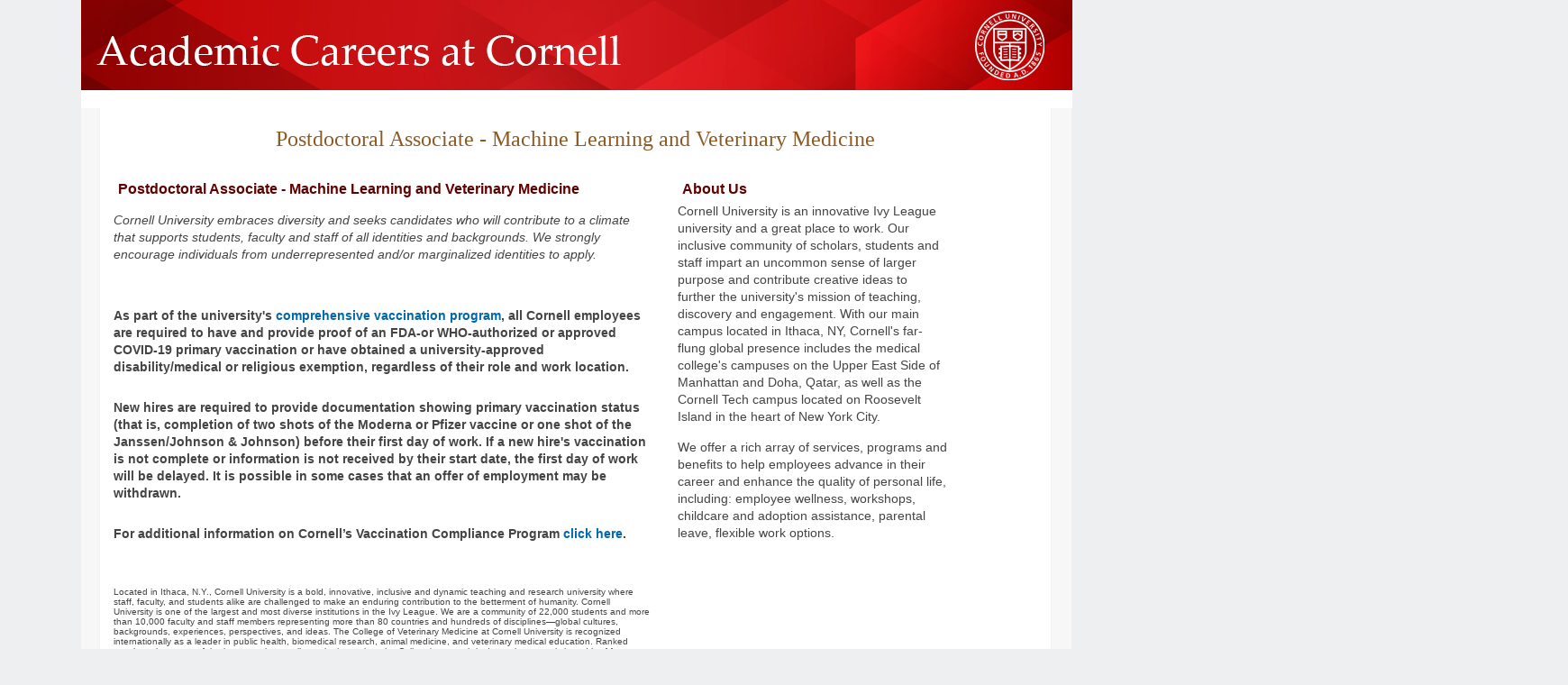

--- FILE ---
content_type: text/html;charset=UTF-8
request_url: https://apps.hr.cornell.edu/recruiting/facultyview.cfm?posting_id=_JOB_POSTING-3-57450
body_size: 10143
content:

<!DOCTYPE html PUBLIC "-//W3C//DTD XHTML 1.0 Transitional//EN"
    "http://www.w3.org/TR/xhtml1/DTD/xhtml1-transitional.dtd">

<html xmlns="http://www.w3.org/1999/xhtml">
<head>
<title>Academic Career Opportunities</title>
<meta http-equiv="Content-Type" content="text/html; charset=ISO-8859-1" />
<meta http-equiv="Content-Language" content="en-us" />
 <link rel="stylesheet" type="text/css" media="screen" href="career.css" />
<div id="level2_container">
 <div id="cu-identity"> 
    <div id="cu-logo"><h1></h1></div>
 </div>

<div id="content1">
 <div id="content1_wrap">
  <div id="content1_box">
   <div id="content1_wide">

 
<center><h1>Postdoctoral Associate - Machine Learning and Veterinary Medicine</h1></center>



<div id='job_borderless'><div id='job_content_left'><h3>Postdoctoral Associate - Machine Learning and Veterinary Medicine</h3>


<p></p>
<p><p><i>Cornell University embraces diversity and seeks candidates who will contribute to a climate that supports students, faculty and staff of all identities and backgrounds. We strongly encourage individuals from underrepresented and/or marginalized identities to apply.</i></p><p>   </p><p><b>As part of the university&#39;s <a href="https://hr.cornell.edu/covid/university-response/vaccination" target="_blank">comprehensive vaccination program</a>, all Cornell employees are required to have and provide proof of an FDA-or WHO-authorized or approved COVID-19 primary vaccination or have obtained a university-approved disability/medical or religious exemption, regardless of their role and work location.</b></p><br/><p><b>New hires are required to provide documentation showing primary vaccination status (that is, completion of two shots of the Moderna or Pfizer vaccine or one shot of the Janssen/Johnson &amp; Johnson) before their first day of work. If a new hire&#39;s vaccination is not complete or information is not received by their start date, the first day of work will be delayed. It is possible in some cases that an offer of employment may be withdrawn.</b></p><br/><p><b>For additional information on Cornell’s Vaccination Compliance Program <a href="https://hr.cornell.edu/covid/university-response/vaccination" target="_blank">click here</a>.</b></p><p>   </p>Located in Ithaca, N.Y., Cornell University is a bold, innovative, inclusive and dynamic teaching and research university where staff, faculty, and students alike are challenged to make an enduring contribution to the betterment of humanity.  Cornell University is one of the largest and most diverse institutions in the Ivy League. We are a community of 22,000 students and more than 10,000 faculty and staff members representing more than 80 countries and hundreds of disciplines—global cultures, backgrounds, experiences, perspectives, and ideas.  The College of Veterinary Medicine at Cornell University is recognized internationally as a leader in public health, biomedical research, animal medicine, and veterinary medical education. Ranked consistently as one of the best veterinary colleges in the nation, the College's strength is due to its strategic breadth of focus areas and its depth of expertise in each of those areas; the achievements of its faculty, staff, alumni, and students; and its commitment to diversity and inclusiveness.<p>      </p><p>We are pleased to offer a 1-year postdoctoral position opportunity in application of machine learning techniques in veterinary medicine and animal sciences. This person will work with a multi-disciplinary team including clinical and academic experts in medical imaging, dairy science, and computer science in developing artificial intelligent systems via image analysis and integration of data from sensor and non-sensor data streams in dairy farms, joining the labs of Dr Parminder Basran, PhD in the College of Veterinary Medicine. This position is partially supported by the Cornell Institute for Digital Agriculture (CIDA) and is available immediately.</p><br/><p>The ideal candidate will have expertise in the data sciences with software programming skills in Python, Matlab, Julia or others. A post-graduate degree (PhD or equivalent) in veterinary, animal, or the biological science is desired but not required. The position will require some work with cattle at the dairy units of Cornell University and commercial dairy farms in the upstate New York region. Ideally, the candidate feels comfortable conducting basic handling work with large animals in a dairy farm setting. The ideal candidate will enjoy working and communicating with a multi-disciplinary team of academics, clinical experts, and students at Cornell University, and will have opportunities to present and publish scholarly work at local, national, and international venues.</p><p>Salary will be commensurate with credentials and experience.</p><br/><p>Cornell is located in the heart of the beautiful Finger Lakes Region of New York State, Cornell University is a center for discovery, academic leadership, and service.  Commitment to achieving excellence through diversity and inclusion has been Cornell University’s heritage.  We are a recognized employer and educator valuing AA/EEO, Protected Veterans and Individuals with Disabilities.  We welcome candidates who are equally committed to these values and who will strengthen our climate by fostering diversity and inclusion.</p><br/><p>The safety and well-being of applicants and our team members is of the utmost importance. Because of campus closures and the likelihood of ongoing travel restrictions due to the COVID-19 outbreak, we will be conducting virtual interviews with qualified candidates.</p><br/><p>For more information, go to: <a href="https://www.vet.cornell.edu/departments/clinical-sciences/employment-opportunities" target="_blank">https://www.vet.cornell.edu/departments/clinical-sciences/employment-opportunities</a>.</p><br/><p>Electronic application submission is through Academic Jobs Online: <a href="https://academicjobsonline.org/ajo/jobs/22574" target="_blank">https://academicjobsonline.org/ajo/jobs/22574</a>.</p><br/><p>Informal inquiries regarding the position may be directed to Dr. Parminder Basran <a href="mailto:psb92&#64;cornell.edu" target="_blank">psb92&#64;cornell.edu</a>. To apply please submit a cover letter including statement of career goals; curriculum vitae; statement of research interests and plans, and inclusion and diversity; and 3 referees to <a href="mailto:psb92&#64;cornell.edu" target="_blank">psb92&#64;cornell.edu</a></p><p style="text-align:inherit">&nbsp;&nbsp;</p><br/><p><b>Employment Assistance:</b></p><p>For general questions about the position or the application process, please contact the Recruiter listed in the job posting or email <a href="mailto:mycareer&#64;cornell.edu" target="_blank">mycareer&#64;cornell.edu</a>.</p><br/><p>If you require an accommodation for a disability in order to complete an employment application or to participate in the recruiting process, you are encouraged to contact Cornell University&#39;s Office of Institutional Equity and Title IX at voice (607) 255-2242, or email at <a href="mailto:equity&#64;cornell.edu" target="_blank">equity&#64;cornell.edu</a>.</p><br/><p>Applicants that do not have internet access are encouraged to visit your local library, or local Department of Labor. You may also visit the office of Workforce Recruitment and Retention Monday - Friday between the hours of 8:30 a.m. – 4:30 p.m. to use a dedicated workstation to complete an online application.</p><p style="text-align:inherit"></p><p style="text-align:left"><b>Notice to Applicants:</b></p><p style="text-align:left">Please read the required Notice to Applicants statement by <a target="_blank" href="https://hr.cornell.edu/important-notice-applicants"><b>clicking here</b></a>. This notice contains important information about applying for a position at Cornell as well as some of your rights and responsibilities as an applicant.</p><p style="text-align:inherit"></p><p style="text-align:left"><b>EEO Statement:</b></p><p style="text-align:left">Diversity and Inclusion are a part of Cornell University’s heritage. We are a recognized employer and educator valuing AA/EEO, Protected Veterans and Individuals with Disabilities. <span>We also recognize a lawful preference in employment practices for Native Americans living on or near Indian reservations. </span>Cornell University is an innovative Ivy League university and a great place to work. Our inclusive community of scholars, students, and staff impart an uncommon sense of larger purpose, and contribute creative ideas to further the university&#39;s mission of teaching, discovery, and engagement.</p><p style="text-align:inherit"></p>2022-09-21-07:00
</p></div>
<div id='job_content_right'><h3>About Us</h3><p>Cornell University is an innovative Ivy League university and a great place to work. Our inclusive community of scholars, students and staff impart an uncommon sense of larger purpose and contribute creative ideas to further the university's mission of teaching, discovery and engagement. With our main campus located in Ithaca, NY, Cornell's far-flung global presence includes the medical college's campuses on the Upper East Side of Manhattan and Doha, Qatar, as well as the Cornell Tech campus located on Roosevelt Island in the heart of New York City.</p>

<p>We offer a rich array of services, programs and benefits to help employees advance in their career and enhance the quality of personal life, including: employee wellness, workshops, childcare and adoption assistance, parental leave, flexible work options.</p></div></div>


    </div> <!-- End content1_wide -->
   </div> <!-- End content1_right -->
  </div>  <!-- End content1_box -->
 </div>  <!-- End content1_wrap -->
</div>   <!-- End level1_content -->

</div> <!-- End level2_container -->

<div id="footer_wrap">
  <div id="footer">
    
    <p>&#64;2015 Cornell University</p>
    
  </div>  <!-- End footer -->
</div> <!-- End footer_wrap -->



</body>
</html>





--- FILE ---
content_type: text/css
request_url: https://apps.hr.cornell.edu/recruiting/career.css
body_size: 6407
content:
body {
 	margin: 0;
	padding: 0;
	font-family: arial, helvetica, sans-serif;
	font-size: 63.125%;		/* translate 1.0em to 10px, 1.5em to 15px, etc. */
	color: #444;
	background: #EDEFF0;
 	}

#skipnav {
	position: absolute;
	top: -1000em;
	left: -1000em;
	}
 
#level2_container {
	position: relative;
	width: 100%;
	padding: 0px;
	margin: 0px;
	float: left;
	background-color: #EDEFF0;
	z-index: 0;
}

#header {
	float: left;
	width: 100%;
	background: #fff;
	}

.search_field {
	margin-left: 5px;
	display: inline-block;
	border: 1px inset #ccc;
	padding: 0px;
	margin-bottom: 10px;
}

.search_field input {
	width: 225px;
	height: 20px;
	border: none;
	padding: 0px;
	margin: 0px;
	float: left;
}

.search_field button {
	border: none;
	background: none;
	padding: 0px;
	margin: 0px;
	float: left;
}

#filtersection {
	font-size: 1.4em;
	line-height: 1.4em;
}

.filterlabel {
	font-size: 1.2em;
	font-weight: bold;
}

.arrow {
     float: left;
	padding-top: 10px;
}

#cu-identity {
	height: 100px;
	}

#cu-logo {
	position: absolute;
	top: 0;
	left: 50%;
	margin-left: -550px;
	width: 1100px;
	height: 100px;
	background: url(AcademicCareers.jpg) no-repeat 0px 0px;
	padding-left: 550px;
	}
#cu-nologo {
	position: absolute;
	top: 0;
	left: 50%;
	margin-left: -550px;
	width: 1100px;
	height: 100px;
	background-color: #b41c1b;
	}

#cu-logo h1 {
	margin: 0 0 15px 0;
	font-size: 3em;
	font-family: "Arial",sans-serif;
	font-weight: normal;
	font-style: normal;
	padding-top: 60px;
	padding-left: 26px;
	color: #FFFFFF;
	}

#cu-nologo h1 {
	margin: 0 0 15px 0;
	font-size: 3em;
	font-family: "Arial",sans-serif;
	font-weight: normal;
	font-style: normal;
	padding-top: 60px;
	padding-left: 26px;
	color: #FFFFFF;
	}


ul {
	padding-bottom: 6px;
	padding-left: 3px;
	font-size: 1.4em;
	margin: 10px 0 0 0;
	list-style-image: none;
	list-style-type: none;
	}

ol {
	font-size: 1.3em;
	margin-top: 10px;
	margin-left: -20px;
	padding-bottom: 6px;
	}

li {
	padding-bottom: 4px;
	}

li ul, li ol {
	font-size: 1em;
}

li table td {
	font-size: 1em;
}

li table th {
	font-size: 1em;
}


ul li {
	background: url(/images/bullet.gif) no-repeat 0 4px;
	padding-left: 12px;
	padding-bottom: 10px;
	}	

ol li {
	padding-bottom: 10px;
	}	

p {
	margin: 0 0 15px 0;
	font-size: 1.4em;
	line-height: 1.4em;
	font-weight: 500;
	}
	
blockquote {
	margin: 0 30px;
	font-size: 1em;
	}

a, a:link {
	color: #0067ac;
	text-decoration: none;
	}

a:hover {
	color: #0067ac;
	text-decoration: underline;
	}	

#content1 {
	background: #FFFFFF;
	margin: 0 auto;
	width: 1100px;
	padding: 20px 0px 0px 0px;
	}

#content1_wrap {
	padding:0px;
	padding-bottom: 20px;
	padding-left: 20px;
	padding-right: 22px;
	float: left;
	background: #f7f7f7;
}

#content1_box {
	background: #ffffff;
	float: left;
	margin:0px;
	padding:0px;
	border-bottom: 1px solid #f2f2f3;
	border-left: 1px solid #f2f2f3;
	border-right: 1px solid #f2f2f3;
}

#level2_content {
	background: #f7f7f7;
	width: 966px;
	margin: 0 auto;
	padding: 0px 0px 0px 0px;
}

#level2_content_wrap {
	background: url(images/white.gif) repeat-y 8px top;
	float: left;
}

#level2_search {
	float: left;
}

#content1_left {
	position: relative;
	width: 306px;
	//height: 282px;
	float: left;
	padding: 0px;
	padding-top: 20px;
	border-right: 1px solid #ccc;
}

#content1_right {
	width: 729px;
	float: left;
	padding: 0px;
	padding-top: 20px;
	padding-left: 20px;
	padding-bottom:20px;
	border:0px;
}

#content1_wide {
	width: 1055px;
	padding-top: 20px;
}

#results_line {
	padding: 0px;
	margin: 0px;
}

#results_line1 {
	width: 550px;
	padding: 0px;
	margin: 0px;
	display:inline;
	float:left;
}

#results_line2{
	padding: 0px;
	margin: 0px;
	display:inline-block;
}

#level2_content_left {
	position: relative;
	background: url(images/benefitsbar3.gif) no-repeat 0 36px;
	top: -37px;
	width: 230px;
	float: left;
	padding: 15px;
	padding-bottom: 50px;
	padding-top: 0px;
}

#level2_content_right {
	width: 686px;
	float: left;
	padding: 15px 0px 20px 18px;
}

#footer {
	//background: #665C5D;
	height: 75px;
	width: 100%;
	float: left;
	text-align: left;
	margin: 0 auto;
	padding: 0px;
	padding-top: 20px;
	color: #ffffff;
	}

#footer_wrap {
	width: 100%;
	//background-color: #665C5D;
	padding: 0px;
	margin: 0 auto;
	padding-bottom: 15px;
	font-size: 1.1em;
	color: #ffffff;
}

#footer p {
	position: absolute;
	left: 50%;
	margin-left: -550px;
	width: 1100px;
	font-size: 1em;
	float: left;
	}

h1 {
	margin: 0 0 15px 0;
	font-size: 2.4em;
	font-family: "Times New Roman",Serif;
	font-weight: normal;
	font-style: normal;
	color: #8D5A23;
	}

h2 {
	margin: 0 0 15px 0;
	font-size: 2.3em;
	font-family: Georgia, "Times New Roman", Times, serif;
	font-weight: normal;
	color: #8D5A23;
	}
	
h3 {
	margin: 0 0 5px 0;
	font-size: 1.6em;
	line-height: 1.4em;
	font-weight: bold;
	padding-left: 5px;
	color: #600000;
	}	
	
h4 {
	margin: 0px;
	font-size: 1.4em;
	font-weight: bold;
	}

table, tr, th, td {
	margin: 0;
	padding: 0;
	border: 0;
	font-size: 1em;
	}

td, th {
	font-size: 1.3em;
}

table.colored {
	border: 0px;
}
table.colored td {
	padding: 0.2em 2ex 0.2em 2ex;
	color: black;
}
table.colored tr.d0 td {
	background-color: #FFFFFF;
}
table.colored tr.d1 td {
	background-color: #FAFAF7;
}

label {
	width: 175px;
	float: left;
	text-align: right;
	margin-right: 0.5em;
	display: block;
	font-weight: bold;
}

#jobbox {
     position: absolute;
     top:110px;
     width: 100%;
     padding:0px;
     z-index: 100;
     visibility: hidden;
}

#jobcontainer {
	position: relative;
	margin: 0 auto;
	width: 960px;
	padding: 0px;
}

#job_border {
	background: #FFFFFF;
	border: 2px solid black;
	vertical-align: text-top;
	float: left;
}

#job_borderless {
	background: #FFFFFF;
	border: 0px;
	vertical-align: text-top;
	float: left;
}

#job_content_left {
	width: 596px;
	display:inline-block;
	float:left;
	padding: 15px;
}

#job_content_right {
	background: #FFFFFF;
	display:inline-block;
	float:left;
	width: 300px;
	padding: 15px;
}